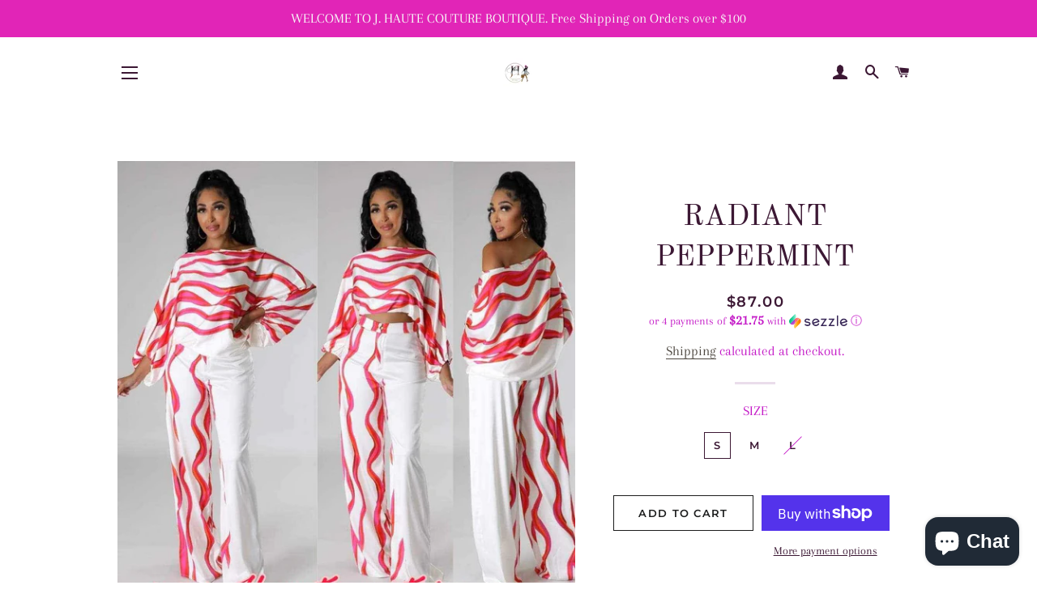

--- FILE ---
content_type: text/javascript; charset=utf-8
request_url: https://jhautecouture.com/en-au/products/untitled-sep8_06-20.js
body_size: 59
content:
{"id":7513014436017,"title":"RADIANT PEPPERMINT","handle":"untitled-sep8_06-20","description":"\u003cp\u003e\u003cb\u003e \u003c\/b\u003e\u003c\/p\u003e\n\u003cul\u003e\n\u003cli\u003e\n\u003cul\u003e\n\u003cli\u003e\n\u003cul\u003e\n\u003cli\u003e\u003cb\u003e2-PIECE SET\u003c\/b\u003e\u003c\/li\u003e\n\u003cli\u003e\u003cb\u003eCOLOR: RED\/WHITE\u003c\/b\u003e\u003c\/li\u003e\n\u003cli\u003e\u003cb\u003eDESIGN: PEPPERMINT SWIRL\u003c\/b\u003e\u003c\/li\u003e\n\u003cli\u003e\u003cb\u003eINSEAM IS 33inches\u003c\/b\u003e\u003c\/li\u003e\n\u003cli\u003e\u003cb\u003eFLARED PANTS \u003c\/b\u003e\u003c\/li\u003e\n\u003cli\u003e\u003cb\u003eHALF FLARED LOOSELY SLEEVE\u003c\/b\u003e\u003c\/li\u003e\n\u003cli\u003e\u003cb\u003eNON-STRETCH FLARED ON\/OFF SHOULDER BLOUSE\u003c\/b\u003e\u003c\/li\u003e\n\u003cli\u003e\u003cb\u003eHIGH WAISTED PANTS\u003c\/b\u003e\u003c\/li\u003e\n\u003cli\u003e\u003cb\u003eNON-STRETCH MATERIAL \u003c\/b\u003e\u003c\/li\u003e\n\u003cli\u003e\u003cb\u003eBUTTON \u0026amp; CLASP ZIPPER CLOSURE \u003c\/b\u003e\u003c\/li\u003e\n\u003cli\u003e\u003cb\u003e100% POLYESTER\u003c\/b\u003e\u003c\/li\u003e\n\u003cli\u003e\u003cb\u003eHAND COLD WATER WASH\u003c\/b\u003e\u003c\/li\u003e\n\u003cli\u003e\u003cb\u003eAIR DRY\u003c\/b\u003e\u003c\/li\u003e\n\u003c\/ul\u003e\n\u003c\/li\u003e\n\u003c\/ul\u003e\n\u003c\/li\u003e\n\u003c\/ul\u003e","published_at":"2023-09-08T06:40:40-04:00","created_at":"2023-09-08T06:20:48-04:00","vendor":"J. Haute Couture Boutique","type":"","tags":["2-PIECE PANTS SET"],"price":8700,"price_min":8700,"price_max":8700,"available":true,"price_varies":false,"compare_at_price":null,"compare_at_price_min":0,"compare_at_price_max":0,"compare_at_price_varies":false,"variants":[{"id":42886521323697,"title":"S","option1":"S","option2":null,"option3":null,"sku":"","requires_shipping":true,"taxable":true,"featured_image":null,"available":true,"name":"RADIANT PEPPERMINT - S","public_title":"S","options":["S"],"price":8700,"weight":907,"compare_at_price":null,"inventory_management":"shopify","barcode":null,"requires_selling_plan":false,"selling_plan_allocations":[]},{"id":42886521356465,"title":"M","option1":"M","option2":null,"option3":null,"sku":"","requires_shipping":true,"taxable":true,"featured_image":null,"available":true,"name":"RADIANT PEPPERMINT - M","public_title":"M","options":["M"],"price":8700,"weight":907,"compare_at_price":null,"inventory_management":"shopify","barcode":null,"requires_selling_plan":false,"selling_plan_allocations":[]},{"id":42886521389233,"title":"L","option1":"L","option2":null,"option3":null,"sku":"","requires_shipping":true,"taxable":true,"featured_image":null,"available":false,"name":"RADIANT PEPPERMINT - L","public_title":"L","options":["L"],"price":8700,"weight":907,"compare_at_price":null,"inventory_management":"shopify","barcode":null,"requires_selling_plan":false,"selling_plan_allocations":[]}],"images":["\/\/cdn.shopify.com\/s\/files\/1\/0069\/4871\/6614\/files\/IMG-9364.jpg?v=1694169644"],"featured_image":"\/\/cdn.shopify.com\/s\/files\/1\/0069\/4871\/6614\/files\/IMG-9364.jpg?v=1694169644","options":[{"name":"SIZE","position":1,"values":["S","M","L"]}],"url":"\/en-au\/products\/untitled-sep8_06-20","media":[{"alt":null,"id":26460020998321,"position":1,"preview_image":{"aspect_ratio":1.0,"height":1080,"width":1080,"src":"https:\/\/cdn.shopify.com\/s\/files\/1\/0069\/4871\/6614\/files\/IMG-9364.jpg?v=1694169644"},"aspect_ratio":1.0,"height":1080,"media_type":"image","src":"https:\/\/cdn.shopify.com\/s\/files\/1\/0069\/4871\/6614\/files\/IMG-9364.jpg?v=1694169644","width":1080}],"requires_selling_plan":false,"selling_plan_groups":[]}